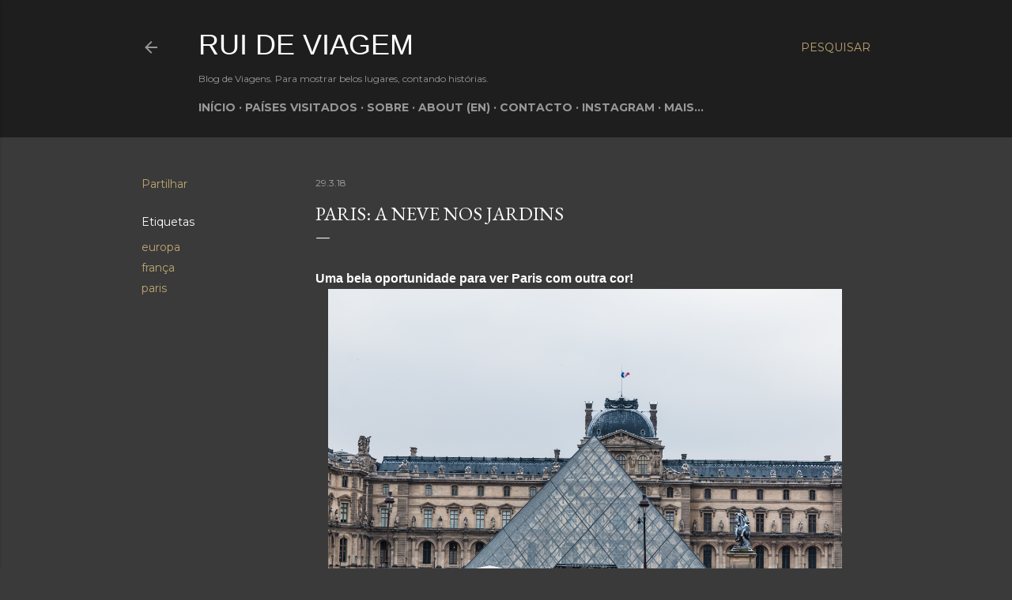

--- FILE ---
content_type: text/html; charset=UTF-8
request_url: https://www.booking.com/flexiproduct.html?product=nsb&w=265&h=360&aid=1181413&target_aid=1132407&fid=1769548662173&affiliate-link=widget1&
body_size: 1820
content:
<!DOCTYPE html>
<html lang="en">
<head>
    <meta charset="utf-8">
    <meta name="viewport" content="width=device-width, initial-scale=1">
    <title></title>
    <style>
        body {
            font-family: "Arial";
        }
    </style>
    <script type="text/javascript">
    window.awsWafCookieDomainList = ['booking.com'];
    window.gokuProps = {
"key":"AQIDAHjcYu/GjX+QlghicBgQ/7bFaQZ+m5FKCMDnO+vTbNg96AH/fBFvfaA7K+1KaCan9LfqAAAAfjB8BgkqhkiG9w0BBwagbzBtAgEAMGgGCSqGSIb3DQEHATAeBglghkgBZQMEAS4wEQQMC0MccU5LrjWeBYrCAgEQgDs9i1wajYjyIVjI2IzdrlZ4K2f21dKYEHUFtx2cjX7w+A575drMLSELMlZIz+Gywfe6XhEbXsw2JTDb0A==",
          "iv":"D549lwE5QAAACOi4",
          "context":"lR+0Fxa6qQjjRO7PmlAn3Rq4hAPn6xwzxljAfBzeh/ALt9AXFymB9TyUdYcJ0tj/DNEQUnnyOTSX4Qw/mbYfqbhQKlYpEqXxz2qtpEW2BazEF6GMzP6auEOyau4QHlpJ24Rx1s2EQ3ovL3CSGJ1/Rh+EvTV0BsT9kzcRqiDtwDuJrOjevpzrp6Eza88ZVNAm2/BuYP+ODjvA8UPZ9AU2tJtzUGXGhqsoFKqmogoWwkZN507BPxV3QGrZI8GTWuAw3PTlESlzdvEaMB7e0wr3Wru+YTSMbAPL5iZEs/dS5tZqbUWaLtXVnPu8Di49uQfXEEhU2h4GHJ1MNmbjytzcbMWnP8F8/VjG7jUczXSv5On1jUD5+MZfBw=="
};
    </script>
    <script src="https://d8c14d4960ca.337f8b16.us-east-2.token.awswaf.com/d8c14d4960ca/a18a4859af9c/f81f84a03d17/challenge.js"></script>
</head>
<body>
    <div id="challenge-container"></div>
    <script type="text/javascript">
        AwsWafIntegration.saveReferrer();
        AwsWafIntegration.checkForceRefresh().then((forceRefresh) => {
            if (forceRefresh) {
                AwsWafIntegration.forceRefreshToken().then(() => {
                    window.location.reload(true);
                });
            } else {
                AwsWafIntegration.getToken().then(() => {
                    window.location.reload(true);
                });
            }
        });
    </script>
    <noscript>
        <h1>JavaScript is disabled</h1>
        In order to continue, we need to verify that you're not a robot.
        This requires JavaScript. Enable JavaScript and then reload the page.
    </noscript>
</body>
</html>